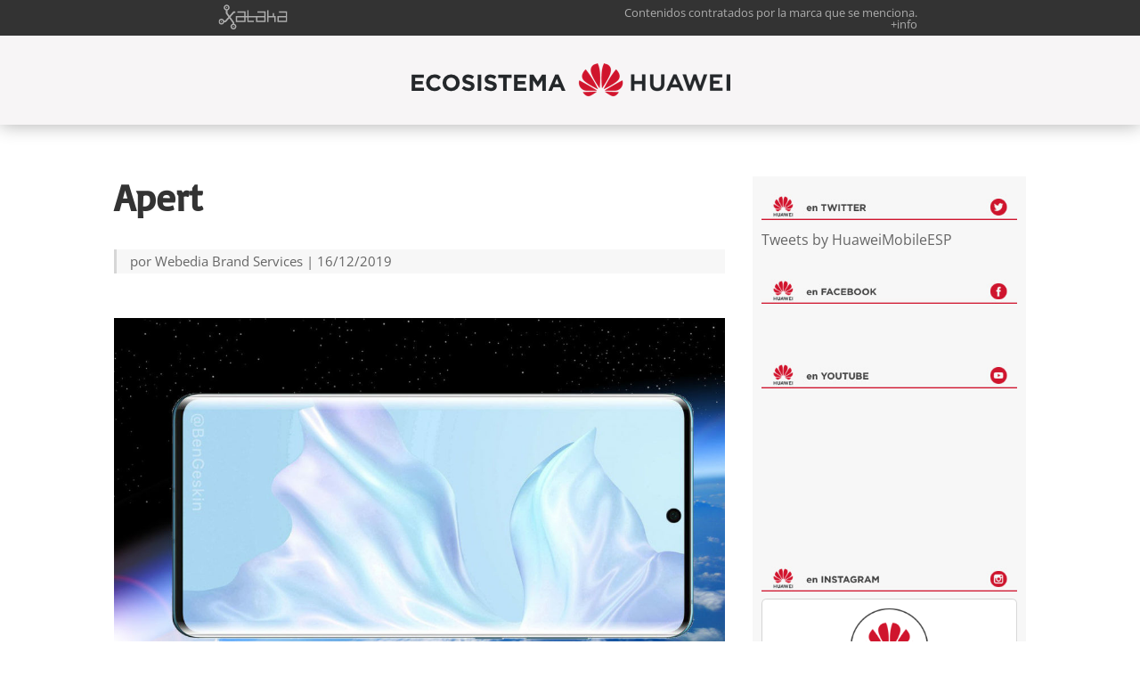

--- FILE ---
content_type: text/html; charset=UTF-8
request_url: https://ecosistemahuawei.xataka.com/como-hacer-fotos-estratosfera/apert/
body_size: 15929
content:
<!DOCTYPE html>
<html lang="es">
<head>

<!-- Google Tag Manager -->
<script>(function(w,d,s,l,i){w[l]=w[l]||[];w[l].push({'gtm.start':
new Date().getTime(),event:'gtm.js'});var f=d.getElementsByTagName(s)[0],
j=d.createElement(s),dl=l!='dataLayer'?'&l='+l:'';j.async=true;j.src=
'https://www.googletagmanager.com/gtm.js?id='+i+dl;f.parentNode.insertBefore(j,f);
})(window,document,'script','dataLayer','GTM-TKVK9TQ');</script>
<!-- End Google Tag Manager -->

	<meta charset="UTF-8" />
<meta http-equiv="X-UA-Compatible" content="IE=edge">
<link rel="icon" type="image/vnd.microsoft.icon" href="https://img.weblogssl.com/css/xataka/p/common/favicon.ico">

	<link rel="pingback" href="https://ecosistemahuawei.xataka.com/xmlrpc.php" />

	<script type="text/javascript">
		document.documentElement.className = 'js';
	</script>

	<link rel="preconnect" href="https://fonts.gstatic.com" crossorigin /><style id="et-divi-open-sans-inline-css">/* Original: https://fonts.googleapis.com/css?family=Open+Sans:300italic,400italic,600italic,700italic,800italic,400,300,600,700,800&#038;subset=latin,latin-ext&#038;display=swap *//* User Agent: Mozilla/5.0 (Unknown; Linux x86_64) AppleWebKit/538.1 (KHTML, like Gecko) Safari/538.1 Daum/4.1 */@font-face {font-family: 'Open Sans';font-style: italic;font-weight: 300;font-stretch: normal;font-display: swap;src: url(https://fonts.gstatic.com/s/opensans/v44/memQYaGs126MiZpBA-UFUIcVXSCEkx2cmqvXlWq8tWZ0Pw86hd0Rk5hkWV4exQ.ttf) format('truetype');}@font-face {font-family: 'Open Sans';font-style: italic;font-weight: 400;font-stretch: normal;font-display: swap;src: url(https://fonts.gstatic.com/s/opensans/v44/memQYaGs126MiZpBA-UFUIcVXSCEkx2cmqvXlWq8tWZ0Pw86hd0Rk8ZkWV4exQ.ttf) format('truetype');}@font-face {font-family: 'Open Sans';font-style: italic;font-weight: 600;font-stretch: normal;font-display: swap;src: url(https://fonts.gstatic.com/s/opensans/v44/memQYaGs126MiZpBA-UFUIcVXSCEkx2cmqvXlWq8tWZ0Pw86hd0RkxhjWV4exQ.ttf) format('truetype');}@font-face {font-family: 'Open Sans';font-style: italic;font-weight: 700;font-stretch: normal;font-display: swap;src: url(https://fonts.gstatic.com/s/opensans/v44/memQYaGs126MiZpBA-UFUIcVXSCEkx2cmqvXlWq8tWZ0Pw86hd0RkyFjWV4exQ.ttf) format('truetype');}@font-face {font-family: 'Open Sans';font-style: italic;font-weight: 800;font-stretch: normal;font-display: swap;src: url(https://fonts.gstatic.com/s/opensans/v44/memQYaGs126MiZpBA-UFUIcVXSCEkx2cmqvXlWq8tWZ0Pw86hd0Rk0ZjWV4exQ.ttf) format('truetype');}@font-face {font-family: 'Open Sans';font-style: normal;font-weight: 300;font-stretch: normal;font-display: swap;src: url(https://fonts.gstatic.com/s/opensans/v44/memSYaGs126MiZpBA-UvWbX2vVnXBbObj2OVZyOOSr4dVJWUgsiH0B4uaVc.ttf) format('truetype');}@font-face {font-family: 'Open Sans';font-style: normal;font-weight: 400;font-stretch: normal;font-display: swap;src: url(https://fonts.gstatic.com/s/opensans/v44/memSYaGs126MiZpBA-UvWbX2vVnXBbObj2OVZyOOSr4dVJWUgsjZ0B4uaVc.ttf) format('truetype');}@font-face {font-family: 'Open Sans';font-style: normal;font-weight: 600;font-stretch: normal;font-display: swap;src: url(https://fonts.gstatic.com/s/opensans/v44/memSYaGs126MiZpBA-UvWbX2vVnXBbObj2OVZyOOSr4dVJWUgsgH1x4uaVc.ttf) format('truetype');}@font-face {font-family: 'Open Sans';font-style: normal;font-weight: 700;font-stretch: normal;font-display: swap;src: url(https://fonts.gstatic.com/s/opensans/v44/memSYaGs126MiZpBA-UvWbX2vVnXBbObj2OVZyOOSr4dVJWUgsg-1x4uaVc.ttf) format('truetype');}@font-face {font-family: 'Open Sans';font-style: normal;font-weight: 800;font-stretch: normal;font-display: swap;src: url(https://fonts.gstatic.com/s/opensans/v44/memSYaGs126MiZpBA-UvWbX2vVnXBbObj2OVZyOOSr4dVJWUgshZ1x4uaVc.ttf) format('truetype');}/* User Agent: Mozilla/5.0 (Windows NT 6.1; WOW64; rv:27.0) Gecko/20100101 Firefox/27.0 */@font-face {font-family: 'Open Sans';font-style: italic;font-weight: 300;font-stretch: normal;font-display: swap;src: url(https://fonts.gstatic.com/l/font?kit=memQYaGs126MiZpBA-UFUIcVXSCEkx2cmqvXlWq8tWZ0Pw86hd0Rk5hkWV4exg&skey=743457fe2cc29280&v=v44) format('woff');}@font-face {font-family: 'Open Sans';font-style: italic;font-weight: 400;font-stretch: normal;font-display: swap;src: url(https://fonts.gstatic.com/l/font?kit=memQYaGs126MiZpBA-UFUIcVXSCEkx2cmqvXlWq8tWZ0Pw86hd0Rk8ZkWV4exg&skey=743457fe2cc29280&v=v44) format('woff');}@font-face {font-family: 'Open Sans';font-style: italic;font-weight: 600;font-stretch: normal;font-display: swap;src: url(https://fonts.gstatic.com/l/font?kit=memQYaGs126MiZpBA-UFUIcVXSCEkx2cmqvXlWq8tWZ0Pw86hd0RkxhjWV4exg&skey=743457fe2cc29280&v=v44) format('woff');}@font-face {font-family: 'Open Sans';font-style: italic;font-weight: 700;font-stretch: normal;font-display: swap;src: url(https://fonts.gstatic.com/l/font?kit=memQYaGs126MiZpBA-UFUIcVXSCEkx2cmqvXlWq8tWZ0Pw86hd0RkyFjWV4exg&skey=743457fe2cc29280&v=v44) format('woff');}@font-face {font-family: 'Open Sans';font-style: italic;font-weight: 800;font-stretch: normal;font-display: swap;src: url(https://fonts.gstatic.com/l/font?kit=memQYaGs126MiZpBA-UFUIcVXSCEkx2cmqvXlWq8tWZ0Pw86hd0Rk0ZjWV4exg&skey=743457fe2cc29280&v=v44) format('woff');}@font-face {font-family: 'Open Sans';font-style: normal;font-weight: 300;font-stretch: normal;font-display: swap;src: url(https://fonts.gstatic.com/l/font?kit=memSYaGs126MiZpBA-UvWbX2vVnXBbObj2OVZyOOSr4dVJWUgsiH0B4uaVQ&skey=62c1cbfccc78b4b2&v=v44) format('woff');}@font-face {font-family: 'Open Sans';font-style: normal;font-weight: 400;font-stretch: normal;font-display: swap;src: url(https://fonts.gstatic.com/l/font?kit=memSYaGs126MiZpBA-UvWbX2vVnXBbObj2OVZyOOSr4dVJWUgsjZ0B4uaVQ&skey=62c1cbfccc78b4b2&v=v44) format('woff');}@font-face {font-family: 'Open Sans';font-style: normal;font-weight: 600;font-stretch: normal;font-display: swap;src: url(https://fonts.gstatic.com/l/font?kit=memSYaGs126MiZpBA-UvWbX2vVnXBbObj2OVZyOOSr4dVJWUgsgH1x4uaVQ&skey=62c1cbfccc78b4b2&v=v44) format('woff');}@font-face {font-family: 'Open Sans';font-style: normal;font-weight: 700;font-stretch: normal;font-display: swap;src: url(https://fonts.gstatic.com/l/font?kit=memSYaGs126MiZpBA-UvWbX2vVnXBbObj2OVZyOOSr4dVJWUgsg-1x4uaVQ&skey=62c1cbfccc78b4b2&v=v44) format('woff');}@font-face {font-family: 'Open Sans';font-style: normal;font-weight: 800;font-stretch: normal;font-display: swap;src: url(https://fonts.gstatic.com/l/font?kit=memSYaGs126MiZpBA-UvWbX2vVnXBbObj2OVZyOOSr4dVJWUgshZ1x4uaVQ&skey=62c1cbfccc78b4b2&v=v44) format('woff');}/* User Agent: Mozilla/5.0 (Windows NT 6.3; rv:39.0) Gecko/20100101 Firefox/39.0 */@font-face {font-family: 'Open Sans';font-style: italic;font-weight: 300;font-stretch: normal;font-display: swap;src: url(https://fonts.gstatic.com/s/opensans/v44/memQYaGs126MiZpBA-UFUIcVXSCEkx2cmqvXlWq8tWZ0Pw86hd0Rk5hkWV4ewA.woff2) format('woff2');}@font-face {font-family: 'Open Sans';font-style: italic;font-weight: 400;font-stretch: normal;font-display: swap;src: url(https://fonts.gstatic.com/s/opensans/v44/memQYaGs126MiZpBA-UFUIcVXSCEkx2cmqvXlWq8tWZ0Pw86hd0Rk8ZkWV4ewA.woff2) format('woff2');}@font-face {font-family: 'Open Sans';font-style: italic;font-weight: 600;font-stretch: normal;font-display: swap;src: url(https://fonts.gstatic.com/s/opensans/v44/memQYaGs126MiZpBA-UFUIcVXSCEkx2cmqvXlWq8tWZ0Pw86hd0RkxhjWV4ewA.woff2) format('woff2');}@font-face {font-family: 'Open Sans';font-style: italic;font-weight: 700;font-stretch: normal;font-display: swap;src: url(https://fonts.gstatic.com/s/opensans/v44/memQYaGs126MiZpBA-UFUIcVXSCEkx2cmqvXlWq8tWZ0Pw86hd0RkyFjWV4ewA.woff2) format('woff2');}@font-face {font-family: 'Open Sans';font-style: italic;font-weight: 800;font-stretch: normal;font-display: swap;src: url(https://fonts.gstatic.com/s/opensans/v44/memQYaGs126MiZpBA-UFUIcVXSCEkx2cmqvXlWq8tWZ0Pw86hd0Rk0ZjWV4ewA.woff2) format('woff2');}@font-face {font-family: 'Open Sans';font-style: normal;font-weight: 300;font-stretch: normal;font-display: swap;src: url(https://fonts.gstatic.com/s/opensans/v44/memSYaGs126MiZpBA-UvWbX2vVnXBbObj2OVZyOOSr4dVJWUgsiH0B4uaVI.woff2) format('woff2');}@font-face {font-family: 'Open Sans';font-style: normal;font-weight: 400;font-stretch: normal;font-display: swap;src: url(https://fonts.gstatic.com/s/opensans/v44/memSYaGs126MiZpBA-UvWbX2vVnXBbObj2OVZyOOSr4dVJWUgsjZ0B4uaVI.woff2) format('woff2');}@font-face {font-family: 'Open Sans';font-style: normal;font-weight: 600;font-stretch: normal;font-display: swap;src: url(https://fonts.gstatic.com/s/opensans/v44/memSYaGs126MiZpBA-UvWbX2vVnXBbObj2OVZyOOSr4dVJWUgsgH1x4uaVI.woff2) format('woff2');}@font-face {font-family: 'Open Sans';font-style: normal;font-weight: 700;font-stretch: normal;font-display: swap;src: url(https://fonts.gstatic.com/s/opensans/v44/memSYaGs126MiZpBA-UvWbX2vVnXBbObj2OVZyOOSr4dVJWUgsg-1x4uaVI.woff2) format('woff2');}@font-face {font-family: 'Open Sans';font-style: normal;font-weight: 800;font-stretch: normal;font-display: swap;src: url(https://fonts.gstatic.com/s/opensans/v44/memSYaGs126MiZpBA-UvWbX2vVnXBbObj2OVZyOOSr4dVJWUgshZ1x4uaVI.woff2) format('woff2');}</style><style id="et-builder-googlefonts-cached-inline">/* Original: https://fonts.googleapis.com/css?family=Basic:regular&#038;subset=latin,latin-ext&#038;display=swap *//* User Agent: Mozilla/5.0 (Unknown; Linux x86_64) AppleWebKit/538.1 (KHTML, like Gecko) Safari/538.1 Daum/4.1 */@font-face {font-family: 'Basic';font-style: normal;font-weight: 400;font-display: swap;src: url(https://fonts.gstatic.com/s/basic/v18/xfu_0WLxV2_XKTN-6FQ.ttf) format('truetype');}/* User Agent: Mozilla/5.0 (Windows NT 6.1; WOW64; rv:27.0) Gecko/20100101 Firefox/27.0 */@font-face {font-family: 'Basic';font-style: normal;font-weight: 400;font-display: swap;src: url(https://fonts.gstatic.com/l/font?kit=xfu_0WLxV2_XKTN-6Fc&skey=9adfd48837ec6db7&v=v18) format('woff');}/* User Agent: Mozilla/5.0 (Windows NT 6.3; rv:39.0) Gecko/20100101 Firefox/39.0 */@font-face {font-family: 'Basic';font-style: normal;font-weight: 400;font-display: swap;src: url(https://fonts.gstatic.com/s/basic/v18/xfu_0WLxV2_XKTN-6FE.woff2) format('woff2');}</style><meta name='robots' content='noindex, nofollow' />
<script type="text/javascript">
			let jqueryParams=[],jQuery=function(r){return jqueryParams=[...jqueryParams,r],jQuery},$=function(r){return jqueryParams=[...jqueryParams,r],$};window.jQuery=jQuery,window.$=jQuery;let customHeadScripts=!1;jQuery.fn=jQuery.prototype={},$.fn=jQuery.prototype={},jQuery.noConflict=function(r){if(window.jQuery)return jQuery=window.jQuery,$=window.jQuery,customHeadScripts=!0,jQuery.noConflict},jQuery.ready=function(r){jqueryParams=[...jqueryParams,r]},$.ready=function(r){jqueryParams=[...jqueryParams,r]},jQuery.load=function(r){jqueryParams=[...jqueryParams,r]},$.load=function(r){jqueryParams=[...jqueryParams,r]},jQuery.fn.ready=function(r){jqueryParams=[...jqueryParams,r]},$.fn.ready=function(r){jqueryParams=[...jqueryParams,r]};</script>
	<!-- This site is optimized with the Yoast SEO plugin v26.0 - https://yoast.com/wordpress/plugins/seo/ -->
	<title>Apert - Ecosistema Huawei</title>
	<meta property="og:locale" content="es_ES" />
	<meta property="og:type" content="article" />
	<meta property="og:title" content="Apert - Ecosistema Huawei" />
	<meta property="og:url" content="https://ecosistemahuawei.xataka.com/como-hacer-fotos-estratosfera/apert/" />
	<meta property="og:site_name" content="Ecosistema Huawei" />
	<meta property="og:image" content="https://ecosistemahuawei.xataka.com/como-hacer-fotos-estratosfera/apert" />
	<meta property="og:image:width" content="1226" />
	<meta property="og:image:height" content="855" />
	<meta property="og:image:type" content="image/jpeg" />
	<meta name="twitter:card" content="summary_large_image" />
	<script type="application/ld+json" class="yoast-schema-graph">{"@context":"https://schema.org","@graph":[{"@type":"WebPage","@id":"https://ecosistemahuawei.xataka.com/como-hacer-fotos-estratosfera/apert/","url":"https://ecosistemahuawei.xataka.com/como-hacer-fotos-estratosfera/apert/","name":"Apert - Ecosistema Huawei","isPartOf":{"@id":"https://ecosistemahuawei.xataka.com/#website"},"primaryImageOfPage":{"@id":"https://ecosistemahuawei.xataka.com/como-hacer-fotos-estratosfera/apert/#primaryimage"},"image":{"@id":"https://ecosistemahuawei.xataka.com/como-hacer-fotos-estratosfera/apert/#primaryimage"},"thumbnailUrl":"https://img.blogs.es/iahuawei/wp-content/uploads/2019/12/Apert.jpg","datePublished":"2019-12-16T10:22:22+00:00","breadcrumb":{"@id":"https://ecosistemahuawei.xataka.com/como-hacer-fotos-estratosfera/apert/#breadcrumb"},"inLanguage":"es","potentialAction":[{"@type":"ReadAction","target":["https://ecosistemahuawei.xataka.com/como-hacer-fotos-estratosfera/apert/"]}]},{"@type":"ImageObject","inLanguage":"es","@id":"https://ecosistemahuawei.xataka.com/como-hacer-fotos-estratosfera/apert/#primaryimage","url":"https://img.blogs.es/iahuawei/wp-content/uploads/2019/12/Apert.jpg","contentUrl":"https://img.blogs.es/iahuawei/wp-content/uploads/2019/12/Apert.jpg"},{"@type":"BreadcrumbList","@id":"https://ecosistemahuawei.xataka.com/como-hacer-fotos-estratosfera/apert/#breadcrumb","itemListElement":[{"@type":"ListItem","position":1,"name":"Portada","item":"https://ecosistemahuawei.xataka.com/"},{"@type":"ListItem","position":2,"name":"Cómo hacer fotos desde la estratosfera","item":"https://ecosistemahuawei.xataka.com/como-hacer-fotos-estratosfera/"},{"@type":"ListItem","position":3,"name":"Apert"}]},{"@type":"WebSite","@id":"https://ecosistemahuawei.xataka.com/#website","url":"https://ecosistemahuawei.xataka.com/","name":"Ecosistema Huawei","description":"Ecosistema Huawei en Xataka","potentialAction":[{"@type":"SearchAction","target":{"@type":"EntryPoint","urlTemplate":"https://ecosistemahuawei.xataka.com/?s={search_term_string}"},"query-input":{"@type":"PropertyValueSpecification","valueRequired":true,"valueName":"search_term_string"}}],"inLanguage":"es"}]}</script>
	<!-- / Yoast SEO plugin. -->


<link rel='dns-prefetch' href='//img.blogs.es' />
<link rel="alternate" type="application/rss+xml" title="Ecosistema Huawei &raquo; Feed" href="https://ecosistemahuawei.xataka.com/feed/" />
<link rel="alternate" type="application/rss+xml" title="Ecosistema Huawei &raquo; Feed de los comentarios" href="https://ecosistemahuawei.xataka.com/comments/feed/" />
<link rel="alternate" type="application/rss+xml" title="Ecosistema Huawei &raquo; Comentario Apert del feed" href="https://ecosistemahuawei.xataka.com/como-hacer-fotos-estratosfera/apert/feed/" />
<meta content="iahuawei v." name="generator"/><link rel='stylesheet' id='wp-block-library-css' href='https://ecosistemahuawei.xataka.com/wp-includes/css/dist/block-library/style.min.css?ver=6.8.3' type='text/css' media='all' />
<style id='wp-block-library-theme-inline-css' type='text/css'>
.wp-block-audio :where(figcaption){color:#555;font-size:13px;text-align:center}.is-dark-theme .wp-block-audio :where(figcaption){color:#ffffffa6}.wp-block-audio{margin:0 0 1em}.wp-block-code{border:1px solid #ccc;border-radius:4px;font-family:Menlo,Consolas,monaco,monospace;padding:.8em 1em}.wp-block-embed :where(figcaption){color:#555;font-size:13px;text-align:center}.is-dark-theme .wp-block-embed :where(figcaption){color:#ffffffa6}.wp-block-embed{margin:0 0 1em}.blocks-gallery-caption{color:#555;font-size:13px;text-align:center}.is-dark-theme .blocks-gallery-caption{color:#ffffffa6}:root :where(.wp-block-image figcaption){color:#555;font-size:13px;text-align:center}.is-dark-theme :root :where(.wp-block-image figcaption){color:#ffffffa6}.wp-block-image{margin:0 0 1em}.wp-block-pullquote{border-bottom:4px solid;border-top:4px solid;color:currentColor;margin-bottom:1.75em}.wp-block-pullquote cite,.wp-block-pullquote footer,.wp-block-pullquote__citation{color:currentColor;font-size:.8125em;font-style:normal;text-transform:uppercase}.wp-block-quote{border-left:.25em solid;margin:0 0 1.75em;padding-left:1em}.wp-block-quote cite,.wp-block-quote footer{color:currentColor;font-size:.8125em;font-style:normal;position:relative}.wp-block-quote:where(.has-text-align-right){border-left:none;border-right:.25em solid;padding-left:0;padding-right:1em}.wp-block-quote:where(.has-text-align-center){border:none;padding-left:0}.wp-block-quote.is-large,.wp-block-quote.is-style-large,.wp-block-quote:where(.is-style-plain){border:none}.wp-block-search .wp-block-search__label{font-weight:700}.wp-block-search__button{border:1px solid #ccc;padding:.375em .625em}:where(.wp-block-group.has-background){padding:1.25em 2.375em}.wp-block-separator.has-css-opacity{opacity:.4}.wp-block-separator{border:none;border-bottom:2px solid;margin-left:auto;margin-right:auto}.wp-block-separator.has-alpha-channel-opacity{opacity:1}.wp-block-separator:not(.is-style-wide):not(.is-style-dots){width:100px}.wp-block-separator.has-background:not(.is-style-dots){border-bottom:none;height:1px}.wp-block-separator.has-background:not(.is-style-wide):not(.is-style-dots){height:2px}.wp-block-table{margin:0 0 1em}.wp-block-table td,.wp-block-table th{word-break:normal}.wp-block-table :where(figcaption){color:#555;font-size:13px;text-align:center}.is-dark-theme .wp-block-table :where(figcaption){color:#ffffffa6}.wp-block-video :where(figcaption){color:#555;font-size:13px;text-align:center}.is-dark-theme .wp-block-video :where(figcaption){color:#ffffffa6}.wp-block-video{margin:0 0 1em}:root :where(.wp-block-template-part.has-background){margin-bottom:0;margin-top:0;padding:1.25em 2.375em}
</style>
<style id='global-styles-inline-css' type='text/css'>
:root{--wp--preset--aspect-ratio--square: 1;--wp--preset--aspect-ratio--4-3: 4/3;--wp--preset--aspect-ratio--3-4: 3/4;--wp--preset--aspect-ratio--3-2: 3/2;--wp--preset--aspect-ratio--2-3: 2/3;--wp--preset--aspect-ratio--16-9: 16/9;--wp--preset--aspect-ratio--9-16: 9/16;--wp--preset--color--black: #000000;--wp--preset--color--cyan-bluish-gray: #abb8c3;--wp--preset--color--white: #ffffff;--wp--preset--color--pale-pink: #f78da7;--wp--preset--color--vivid-red: #cf2e2e;--wp--preset--color--luminous-vivid-orange: #ff6900;--wp--preset--color--luminous-vivid-amber: #fcb900;--wp--preset--color--light-green-cyan: #7bdcb5;--wp--preset--color--vivid-green-cyan: #00d084;--wp--preset--color--pale-cyan-blue: #8ed1fc;--wp--preset--color--vivid-cyan-blue: #0693e3;--wp--preset--color--vivid-purple: #9b51e0;--wp--preset--gradient--vivid-cyan-blue-to-vivid-purple: linear-gradient(135deg,rgba(6,147,227,1) 0%,rgb(155,81,224) 100%);--wp--preset--gradient--light-green-cyan-to-vivid-green-cyan: linear-gradient(135deg,rgb(122,220,180) 0%,rgb(0,208,130) 100%);--wp--preset--gradient--luminous-vivid-amber-to-luminous-vivid-orange: linear-gradient(135deg,rgba(252,185,0,1) 0%,rgba(255,105,0,1) 100%);--wp--preset--gradient--luminous-vivid-orange-to-vivid-red: linear-gradient(135deg,rgba(255,105,0,1) 0%,rgb(207,46,46) 100%);--wp--preset--gradient--very-light-gray-to-cyan-bluish-gray: linear-gradient(135deg,rgb(238,238,238) 0%,rgb(169,184,195) 100%);--wp--preset--gradient--cool-to-warm-spectrum: linear-gradient(135deg,rgb(74,234,220) 0%,rgb(151,120,209) 20%,rgb(207,42,186) 40%,rgb(238,44,130) 60%,rgb(251,105,98) 80%,rgb(254,248,76) 100%);--wp--preset--gradient--blush-light-purple: linear-gradient(135deg,rgb(255,206,236) 0%,rgb(152,150,240) 100%);--wp--preset--gradient--blush-bordeaux: linear-gradient(135deg,rgb(254,205,165) 0%,rgb(254,45,45) 50%,rgb(107,0,62) 100%);--wp--preset--gradient--luminous-dusk: linear-gradient(135deg,rgb(255,203,112) 0%,rgb(199,81,192) 50%,rgb(65,88,208) 100%);--wp--preset--gradient--pale-ocean: linear-gradient(135deg,rgb(255,245,203) 0%,rgb(182,227,212) 50%,rgb(51,167,181) 100%);--wp--preset--gradient--electric-grass: linear-gradient(135deg,rgb(202,248,128) 0%,rgb(113,206,126) 100%);--wp--preset--gradient--midnight: linear-gradient(135deg,rgb(2,3,129) 0%,rgb(40,116,252) 100%);--wp--preset--font-size--small: 13px;--wp--preset--font-size--medium: 20px;--wp--preset--font-size--large: 36px;--wp--preset--font-size--x-large: 42px;--wp--preset--spacing--20: 0.44rem;--wp--preset--spacing--30: 0.67rem;--wp--preset--spacing--40: 1rem;--wp--preset--spacing--50: 1.5rem;--wp--preset--spacing--60: 2.25rem;--wp--preset--spacing--70: 3.38rem;--wp--preset--spacing--80: 5.06rem;--wp--preset--shadow--natural: 6px 6px 9px rgba(0, 0, 0, 0.2);--wp--preset--shadow--deep: 12px 12px 50px rgba(0, 0, 0, 0.4);--wp--preset--shadow--sharp: 6px 6px 0px rgba(0, 0, 0, 0.2);--wp--preset--shadow--outlined: 6px 6px 0px -3px rgba(255, 255, 255, 1), 6px 6px rgba(0, 0, 0, 1);--wp--preset--shadow--crisp: 6px 6px 0px rgba(0, 0, 0, 1);}:root { --wp--style--global--content-size: 823px;--wp--style--global--wide-size: 1080px; }:where(body) { margin: 0; }.wp-site-blocks > .alignleft { float: left; margin-right: 2em; }.wp-site-blocks > .alignright { float: right; margin-left: 2em; }.wp-site-blocks > .aligncenter { justify-content: center; margin-left: auto; margin-right: auto; }:where(.is-layout-flex){gap: 0.5em;}:where(.is-layout-grid){gap: 0.5em;}.is-layout-flow > .alignleft{float: left;margin-inline-start: 0;margin-inline-end: 2em;}.is-layout-flow > .alignright{float: right;margin-inline-start: 2em;margin-inline-end: 0;}.is-layout-flow > .aligncenter{margin-left: auto !important;margin-right: auto !important;}.is-layout-constrained > .alignleft{float: left;margin-inline-start: 0;margin-inline-end: 2em;}.is-layout-constrained > .alignright{float: right;margin-inline-start: 2em;margin-inline-end: 0;}.is-layout-constrained > .aligncenter{margin-left: auto !important;margin-right: auto !important;}.is-layout-constrained > :where(:not(.alignleft):not(.alignright):not(.alignfull)){max-width: var(--wp--style--global--content-size);margin-left: auto !important;margin-right: auto !important;}.is-layout-constrained > .alignwide{max-width: var(--wp--style--global--wide-size);}body .is-layout-flex{display: flex;}.is-layout-flex{flex-wrap: wrap;align-items: center;}.is-layout-flex > :is(*, div){margin: 0;}body .is-layout-grid{display: grid;}.is-layout-grid > :is(*, div){margin: 0;}body{padding-top: 0px;padding-right: 0px;padding-bottom: 0px;padding-left: 0px;}:root :where(.wp-element-button, .wp-block-button__link){background-color: #32373c;border-width: 0;color: #fff;font-family: inherit;font-size: inherit;line-height: inherit;padding: calc(0.667em + 2px) calc(1.333em + 2px);text-decoration: none;}.has-black-color{color: var(--wp--preset--color--black) !important;}.has-cyan-bluish-gray-color{color: var(--wp--preset--color--cyan-bluish-gray) !important;}.has-white-color{color: var(--wp--preset--color--white) !important;}.has-pale-pink-color{color: var(--wp--preset--color--pale-pink) !important;}.has-vivid-red-color{color: var(--wp--preset--color--vivid-red) !important;}.has-luminous-vivid-orange-color{color: var(--wp--preset--color--luminous-vivid-orange) !important;}.has-luminous-vivid-amber-color{color: var(--wp--preset--color--luminous-vivid-amber) !important;}.has-light-green-cyan-color{color: var(--wp--preset--color--light-green-cyan) !important;}.has-vivid-green-cyan-color{color: var(--wp--preset--color--vivid-green-cyan) !important;}.has-pale-cyan-blue-color{color: var(--wp--preset--color--pale-cyan-blue) !important;}.has-vivid-cyan-blue-color{color: var(--wp--preset--color--vivid-cyan-blue) !important;}.has-vivid-purple-color{color: var(--wp--preset--color--vivid-purple) !important;}.has-black-background-color{background-color: var(--wp--preset--color--black) !important;}.has-cyan-bluish-gray-background-color{background-color: var(--wp--preset--color--cyan-bluish-gray) !important;}.has-white-background-color{background-color: var(--wp--preset--color--white) !important;}.has-pale-pink-background-color{background-color: var(--wp--preset--color--pale-pink) !important;}.has-vivid-red-background-color{background-color: var(--wp--preset--color--vivid-red) !important;}.has-luminous-vivid-orange-background-color{background-color: var(--wp--preset--color--luminous-vivid-orange) !important;}.has-luminous-vivid-amber-background-color{background-color: var(--wp--preset--color--luminous-vivid-amber) !important;}.has-light-green-cyan-background-color{background-color: var(--wp--preset--color--light-green-cyan) !important;}.has-vivid-green-cyan-background-color{background-color: var(--wp--preset--color--vivid-green-cyan) !important;}.has-pale-cyan-blue-background-color{background-color: var(--wp--preset--color--pale-cyan-blue) !important;}.has-vivid-cyan-blue-background-color{background-color: var(--wp--preset--color--vivid-cyan-blue) !important;}.has-vivid-purple-background-color{background-color: var(--wp--preset--color--vivid-purple) !important;}.has-black-border-color{border-color: var(--wp--preset--color--black) !important;}.has-cyan-bluish-gray-border-color{border-color: var(--wp--preset--color--cyan-bluish-gray) !important;}.has-white-border-color{border-color: var(--wp--preset--color--white) !important;}.has-pale-pink-border-color{border-color: var(--wp--preset--color--pale-pink) !important;}.has-vivid-red-border-color{border-color: var(--wp--preset--color--vivid-red) !important;}.has-luminous-vivid-orange-border-color{border-color: var(--wp--preset--color--luminous-vivid-orange) !important;}.has-luminous-vivid-amber-border-color{border-color: var(--wp--preset--color--luminous-vivid-amber) !important;}.has-light-green-cyan-border-color{border-color: var(--wp--preset--color--light-green-cyan) !important;}.has-vivid-green-cyan-border-color{border-color: var(--wp--preset--color--vivid-green-cyan) !important;}.has-pale-cyan-blue-border-color{border-color: var(--wp--preset--color--pale-cyan-blue) !important;}.has-vivid-cyan-blue-border-color{border-color: var(--wp--preset--color--vivid-cyan-blue) !important;}.has-vivid-purple-border-color{border-color: var(--wp--preset--color--vivid-purple) !important;}.has-vivid-cyan-blue-to-vivid-purple-gradient-background{background: var(--wp--preset--gradient--vivid-cyan-blue-to-vivid-purple) !important;}.has-light-green-cyan-to-vivid-green-cyan-gradient-background{background: var(--wp--preset--gradient--light-green-cyan-to-vivid-green-cyan) !important;}.has-luminous-vivid-amber-to-luminous-vivid-orange-gradient-background{background: var(--wp--preset--gradient--luminous-vivid-amber-to-luminous-vivid-orange) !important;}.has-luminous-vivid-orange-to-vivid-red-gradient-background{background: var(--wp--preset--gradient--luminous-vivid-orange-to-vivid-red) !important;}.has-very-light-gray-to-cyan-bluish-gray-gradient-background{background: var(--wp--preset--gradient--very-light-gray-to-cyan-bluish-gray) !important;}.has-cool-to-warm-spectrum-gradient-background{background: var(--wp--preset--gradient--cool-to-warm-spectrum) !important;}.has-blush-light-purple-gradient-background{background: var(--wp--preset--gradient--blush-light-purple) !important;}.has-blush-bordeaux-gradient-background{background: var(--wp--preset--gradient--blush-bordeaux) !important;}.has-luminous-dusk-gradient-background{background: var(--wp--preset--gradient--luminous-dusk) !important;}.has-pale-ocean-gradient-background{background: var(--wp--preset--gradient--pale-ocean) !important;}.has-electric-grass-gradient-background{background: var(--wp--preset--gradient--electric-grass) !important;}.has-midnight-gradient-background{background: var(--wp--preset--gradient--midnight) !important;}.has-small-font-size{font-size: var(--wp--preset--font-size--small) !important;}.has-medium-font-size{font-size: var(--wp--preset--font-size--medium) !important;}.has-large-font-size{font-size: var(--wp--preset--font-size--large) !important;}.has-x-large-font-size{font-size: var(--wp--preset--font-size--x-large) !important;}
:where(.wp-block-post-template.is-layout-flex){gap: 1.25em;}:where(.wp-block-post-template.is-layout-grid){gap: 1.25em;}
:where(.wp-block-columns.is-layout-flex){gap: 2em;}:where(.wp-block-columns.is-layout-grid){gap: 2em;}
:root :where(.wp-block-pullquote){font-size: 1.5em;line-height: 1.6;}
</style>
<link rel='stylesheet' id='divi-style-parent-css' href='https://ecosistemahuawei.xataka.com/wp-content/themes/Divi/style-static.min.css?ver=4.27.4' type='text/css' media='all' />
<link rel='stylesheet' id='divi-style-css' href='https://ecosistemahuawei.xataka.com/wp-content/themes/iahuawei/style.css?ver=4.27.4' type='text/css' media='all' />
<link rel="https://api.w.org/" href="https://ecosistemahuawei.xataka.com/wp-json/" /><link rel="alternate" title="JSON" type="application/json" href="https://ecosistemahuawei.xataka.com/wp-json/wp/v2/media/1149" /><link rel="EditURI" type="application/rsd+xml" title="RSD" href="https://ecosistemahuawei.xataka.com/xmlrpc.php?rsd" />
<meta name="generator" content="WordPress 6.8.3" />
<link rel='shortlink' href='https://ecosistemahuawei.xataka.com/?p=1149' />
<link rel="alternate" title="oEmbed (JSON)" type="application/json+oembed" href="https://ecosistemahuawei.xataka.com/wp-json/oembed/1.0/embed?url=https%3A%2F%2Fecosistemahuawei.xataka.com%2Fcomo-hacer-fotos-estratosfera%2Fapert%2F" />
<link rel="alternate" title="oEmbed (XML)" type="text/xml+oembed" href="https://ecosistemahuawei.xataka.com/wp-json/oembed/1.0/embed?url=https%3A%2F%2Fecosistemahuawei.xataka.com%2Fcomo-hacer-fotos-estratosfera%2Fapert%2F&#038;format=xml" />
<meta name="viewport" content="width=device-width, initial-scale=1.0, maximum-scale=1.0, user-scalable=0" /><div id="fb-root"></div>
<script>(function(d, s, id) {
  var js, fjs = d.getElementsByTagName(s)[0];
  if (d.getElementById(id)) return;
  js = d.createElement(s); js.id = id;
  js.src = 'https://connect.facebook.net/es_ES/sdk.js#xfbml=1&version=v2.12';
  fjs.parentNode.insertBefore(js, fjs);
}(document, 'script', 'facebook-jssdk'));</script>
<script async defer crossorigin="anonymous" src="https://connect.facebook.net/es_ES/sdk.js#xfbml=1&amp;version=v6.0"></script><link rel="icon" href="https://img.blogs.es/iahuawei/wp-content/uploads/2020/04/cropped-logo-site-1-32x32.png" sizes="32x32" />
<link rel="icon" href="https://img.blogs.es/iahuawei/wp-content/uploads/2020/04/cropped-logo-site-1-192x192.png" sizes="192x192" />
<link rel="apple-touch-icon" href="https://img.blogs.es/iahuawei/wp-content/uploads/2020/04/cropped-logo-site-1-180x180.png" />
<meta name="msapplication-TileImage" content="https://img.blogs.es/iahuawei/wp-content/uploads/2020/04/cropped-logo-site-1-270x270.png" />
<style id="et-divi-customizer-global-cached-inline-styles">body,.et_pb_column_1_2 .et_quote_content blockquote cite,.et_pb_column_1_2 .et_link_content a.et_link_main_url,.et_pb_column_1_3 .et_quote_content blockquote cite,.et_pb_column_3_8 .et_quote_content blockquote cite,.et_pb_column_1_4 .et_quote_content blockquote cite,.et_pb_blog_grid .et_quote_content blockquote cite,.et_pb_column_1_3 .et_link_content a.et_link_main_url,.et_pb_column_3_8 .et_link_content a.et_link_main_url,.et_pb_column_1_4 .et_link_content a.et_link_main_url,.et_pb_blog_grid .et_link_content a.et_link_main_url,body .et_pb_bg_layout_light .et_pb_post p,body .et_pb_bg_layout_dark .et_pb_post p{font-size:16px}.et_pb_slide_content,.et_pb_best_value{font-size:18px}body{line-height:1.8em}#et_search_icon:hover,.mobile_menu_bar:before,.mobile_menu_bar:after,.et_toggle_slide_menu:after,.et-social-icon a:hover,.et_pb_sum,.et_pb_pricing li a,.et_pb_pricing_table_button,.et_overlay:before,.entry-summary p.price ins,.et_pb_member_social_links a:hover,.et_pb_widget li a:hover,.et_pb_filterable_portfolio .et_pb_portfolio_filters li a.active,.et_pb_filterable_portfolio .et_pb_portofolio_pagination ul li a.active,.et_pb_gallery .et_pb_gallery_pagination ul li a.active,.wp-pagenavi span.current,.wp-pagenavi a:hover,.nav-single a,.tagged_as a,.posted_in a{color:#c32639}.et_pb_contact_submit,.et_password_protected_form .et_submit_button,.et_pb_bg_layout_light .et_pb_newsletter_button,.comment-reply-link,.form-submit .et_pb_button,.et_pb_bg_layout_light .et_pb_promo_button,.et_pb_bg_layout_light .et_pb_more_button,.et_pb_contact p input[type="checkbox"]:checked+label i:before,.et_pb_bg_layout_light.et_pb_module.et_pb_button{color:#c32639}.footer-widget h4{color:#c32639}.et-search-form,.nav li ul,.et_mobile_menu,.footer-widget li:before,.et_pb_pricing li:before,blockquote{border-color:#c32639}.et_pb_counter_amount,.et_pb_featured_table .et_pb_pricing_heading,.et_quote_content,.et_link_content,.et_audio_content,.et_pb_post_slider.et_pb_bg_layout_dark,.et_slide_in_menu_container,.et_pb_contact p input[type="radio"]:checked+label i:before{background-color:#c32639}a{color:#c32639}.et_secondary_nav_enabled #page-container #top-header{background-color:#c32639!important}#et-secondary-nav li ul{background-color:#c32639}#main-footer{background-color:#f7f5f6}#footer-widgets .footer-widget a,#footer-widgets .footer-widget li a,#footer-widgets .footer-widget li a:hover{color:#262626}#main-footer .footer-widget h4,#main-footer .widget_block h1,#main-footer .widget_block h2,#main-footer .widget_block h3,#main-footer .widget_block h4,#main-footer .widget_block h5,#main-footer .widget_block h6{color:#f7f5f6}.footer-widget li:before{border-color:#f7f5f6}.footer-widget,.footer-widget li,.footer-widget li a,#footer-info{font-size:15px}#main-footer .footer-widget h4,#main-footer .widget_block h1,#main-footer .widget_block h2,#main-footer .widget_block h3,#main-footer .widget_block h4,#main-footer .widget_block h5,#main-footer .widget_block h6{font-weight:normal;font-style:normal;text-transform:uppercase;text-decoration:none}.footer-widget .et_pb_widget div,.footer-widget .et_pb_widget ul,.footer-widget .et_pb_widget ol,.footer-widget .et_pb_widget label{font-weight:bold;font-style:normal;text-transform:uppercase;text-decoration:none}.footer-widget .et_pb_widget div,.footer-widget .et_pb_widget ul,.footer-widget .et_pb_widget ol,.footer-widget .et_pb_widget label{line-height:1.3em}#footer-widgets .footer-widget li:before{top:6.75px}#et-footer-nav .bottom-nav li.current-menu-item a{color:#c32639}#footer-bottom{background-color:#cf142d}#footer-info,#footer-info a{color:#ffffff}#footer-info,#footer-info a{font-weight:bold;font-style:normal;text-transform:none;text-decoration:none}#footer-bottom .et-social-icon a{font-size:16px}#footer-bottom .et-social-icon a{color:#ffffff}h1,h2,h3,h4,h5,h6,.et_quote_content blockquote p,.et_pb_slide_description .et_pb_slide_title{line-height:1.2em}@media only screen and (min-width:981px){#main-footer .footer-widget h4,#main-footer .widget_block h1,#main-footer .widget_block h2,#main-footer .widget_block h3,#main-footer .widget_block h4,#main-footer .widget_block h5,#main-footer .widget_block h6{font-size:26px}.et_header_style_centered #logo{max-height:54%}.et_pb_svg_logo.et_header_style_centered #logo{height:54%}.et_fixed_nav #page-container .et-fixed-header#top-header{background-color:#c32639!important}.et_fixed_nav #page-container .et-fixed-header#top-header #et-secondary-nav li ul{background-color:#c32639}}@media only screen and (min-width:1350px){.et_pb_row{padding:27px 0}.et_pb_section{padding:54px 0}.single.et_pb_pagebuilder_layout.et_full_width_page .et_post_meta_wrapper{padding-top:81px}.et_pb_fullwidth_section{padding:0}}h1,h1.et_pb_contact_main_title,.et_pb_title_container h1{font-size:43px}h2,.product .related h2,.et_pb_column_1_2 .et_quote_content blockquote p{font-size:36px}h3{font-size:31px}h4,.et_pb_circle_counter h3,.et_pb_number_counter h3,.et_pb_column_1_3 .et_pb_post h2,.et_pb_column_1_4 .et_pb_post h2,.et_pb_blog_grid h2,.et_pb_column_1_3 .et_quote_content blockquote p,.et_pb_column_3_8 .et_quote_content blockquote p,.et_pb_column_1_4 .et_quote_content blockquote p,.et_pb_blog_grid .et_quote_content blockquote p,.et_pb_column_1_3 .et_link_content h2,.et_pb_column_3_8 .et_link_content h2,.et_pb_column_1_4 .et_link_content h2,.et_pb_blog_grid .et_link_content h2,.et_pb_column_1_3 .et_audio_content h2,.et_pb_column_3_8 .et_audio_content h2,.et_pb_column_1_4 .et_audio_content h2,.et_pb_blog_grid .et_audio_content h2,.et_pb_column_3_8 .et_pb_audio_module_content h2,.et_pb_column_1_3 .et_pb_audio_module_content h2,.et_pb_gallery_grid .et_pb_gallery_item h3,.et_pb_portfolio_grid .et_pb_portfolio_item h2,.et_pb_filterable_portfolio_grid .et_pb_portfolio_item h2{font-size:25px}h5{font-size:22px}h6{font-size:20px}.et_pb_slide_description .et_pb_slide_title{font-size:65px}.et_pb_gallery_grid .et_pb_gallery_item h3,.et_pb_portfolio_grid .et_pb_portfolio_item h2,.et_pb_filterable_portfolio_grid .et_pb_portfolio_item h2,.et_pb_column_1_4 .et_pb_audio_module_content h2{font-size:22px}	h1,h2,h3,h4,h5,h6{font-family:'Basic',Helvetica,Arial,Lucida,sans-serif}body #page-container #sidebar{width:27%}body #page-container #left-area{width:73%}.et_right_sidebar #main-content .container:before{right:27%!important}.et_left_sidebar #main-content .container:before{left:27%!important}#top-header-sites{background-color:#333333!important;padding:0 15em 0 15em}.head-disclaimer-brand img{max-width:none;height:30px;margin-top:4px}.head-disclaimer-brand a{display:inline-block;opacity:.6;transition:all 0.5s}.head-disclaimer{color:#adadad!important;margin-top:-32px;margin-right:10px;line-height:13px;float:right;text-align:right;width:55%;font-size:0.8em!important}.head-disclaimer a{color:#adadad!important}@media (max-width:1024px){#top-header-sites{height:50px;margin-top:-10px;padding:0 0 0 0}.head-disclaimer{margin-top:-45px}.head-disclaimer-brand a{margin-top:0}.head-disclaimer-brand img{height:40px;margin-top:4px}.et_pb_row{width:90%!important}}.pagination{text-transform:uppercase!important}.et_pb_video_box{text-align:center}.columna-video-1{background:#f5f5f500!important}.columna-video-2{background:#f5f5f500!important}@media (max-width:980px){.et_pb_video_box{text-align:center;margin-bottom:-450px}.et_pb_row .et_pb_column .et_pb_module:last-child{position:relative!important;z-index:1!important}}.et_pb_gutters2 .et_pb_column_1_2 .et_pb_module{position:relative!important;z-index:1!important;margin-top:-50px!important}.mod_video .et_pb_post .entry-title{font-size:3em!important;line-height:1.1em!important;background-color:#000000ba;padding:15px;color:white;margin-top:-100px!important;z-index:1!important;position:relative!important}.mod_video .et_pb_post .post-meta{display:none;margin-bottom:20px!important;font-size:1em!important;background:rgb(137,177,247)!important;padding-left:15px!important;padding-bottom:5px!important;padding-top:5px!important;margin-top:-10px!important;color:white!important}.mod_video .et_pb_post p{display:none;line-height:1.5em!important;padding:0 15px 15px 15px!important;font-size:1em!important}.mod_video .more-link{display:none!important;text-align:right;border-bottom:#76a1ee;border-style:solid;border-width:0 0 1.5px 0!important;padding:3px 15px 3px 15px;color:#76a1ee;font-weight:bold;text-transform:uppercase;font-size:0.7em!important}.mod_video .et_pb_blog_grid .et_pb_post{background-color:#ffffff00!important}#main-header{background-color:#F7F5F6!important;box-shadow:0 0 20px rgba(0,0,0,0.33)}#et-top-navigation{display:none}.et_header_style_centered #logo{max-height:75%!important}@media (max-width:1024px){.et_header_style_centered #main-header{padding:10px 0}.et_header_style_centered header#main-header.et-fixed-header .logo_container{height:auto;max-height:100px;padding:0}}.fecha-video{margin-bottom:20px!important;margin-left:15px!important;margin-right:15px!important;border-left:3px solid!important;border-color:#d6d6d6!important;background:rgba(0,0,0,0.03)!important}h4{line-height:0.3em!important;padding-top:9px!important;color:#666!important;font-size:15px!important}.video-post h2{font-size:28px!important}.et_pb_post .post-meta{margin-bottom:20px!important;margin-top:20px!important;font-size:15px!important;background:rgba(0,0,0,0.03)!important;padding-left:15px!important;padding-bottom:0!important;border-left:3px solid!important;border-color:#d6d6d6!important}.et_pb_post p a:hover{background:#f7f7f7;text-decoration:underline;transition-duration:0.3s}.entry-title a:hover{color:#36C6A4;transition-duration:0.3s}.pagination a:hover{color:#5b5a5a;text-decoration:underline;transition-duration:0.3s}.pagination{font-size:medium}.et_post_meta_wrapper img{margin-top:30px!important;margin-bottom:-50px!important}.et_pb_blog_0 .et_overlay{background-color:rgba(0,77,157,0.32)}.et_pb_image_container:hover .entry-featured-image-url{-webkit-transform:scale(1.3);transform:scale(1.3)!important;-webkit-transition:all .5s ease-in-out!important}.et_pb_image_container .entry-featured-image-url{transform:scale(1);-ms-transform:scale(1);-moz-transform:scale(1);-webkit-transform:scale(1);-o-transform:scale(1);-webkit-transition:all 500ms ease-in-out;-moz-transition:all 500ms ease-in-out;-ms-transition:all 500ms ease-in-out;-o-transition:all 500ms ease-in-out}.et_pb_image_container{overflow:hidden;margin:-20px -20px 7px}.et_pb_blog_grid .et_pb_post{background:#f5f5f59e!important;border:0!important}.columna-video-1{background:#f5f5f59e!important;border:0!important}.columna-video-2{background:#f5f5f59e!important;border:0!important}.posts-normales{background:#f5f5f59e!important;border:0!important}@media (max-width:1024px){.et_pb_row{width:90%}}.posts-cuadrados a img{width:100%;object-fit:cover}.posts-cuadrados .post-content{display:none}.posts-cuadrados .et_pb_image_container{margin:-19px -19px 0}.posts-cuadrados h2{margin:0;padding:0}.posts-cuadrados .et_pb_post{position:relative;padding-bottom:0;border:none}.posts-cuadrados h2 a{position:absolute;top:0;left:0;height:100%;width:100%;padding:40px;margin:0;background:rgba(0,0,0,.3);color:#fff;text-align:center;outline:2px solid #fff;outline-offset:-20px;display:flex!important;flex-direction:column;justify-content:center;-moz-transition:all 0.5s ease;-webkit-transition:all 0.5s ease;transition:all 0.5s ease}.posts-cuadrados h2 a:hover{background:rgba(255,255,255,.5);color:#000;outline:2px solid #000;outline-offset:0}.et_pb_post .entry-featured-image-url{display:block;position:relative;margin-bottom:0}@media (max-width:980px){.et_pb_blog_grid .et_pb_image_container img{height:300px!important;object-fit:cover!important}.posts-cuadrados a img{width:auto}}@media (min-width:981px){.et_pb_blog_grid .et_pb_image_container img{height:300px;object-fit:cover!important}}.et_pb_posts.ds-blog-full-width .et_pb_post{display:block;grid-template-columns:48% auto;grid-template-rows:auto auto;grid-template-areas:"a b" "a c";grid-gap:4%}.et_pb_posts.ds-blog-full-width .entry-featured-image-url{margin-bottom:15px;grid-area:a;justify-self:center;align-self:center}div.ds-blog-full-width .et_pb_post h2.entry-title{grid-area:b;align-self:flex-end;text-align:left!important}.et_pb_post.ds-blog-full-width .entry-featured-image-url{margin-bottom:0;grid-area:a}.ds-blog-full-width .post-content{grid-area:c;justify-self:center;align-self:flex-start;text-align:left}.ds-blog-full-width .entry-title a{font-size:38px!important;line-height:1.3em;font-weight:500}@media (min-width:980px){.et_pb_posts.ds-blog-full-width .et_pb_post{display:grid}.et_pb_posts.ds-blog-full-width .entry-featured-image-url{margin-bottom:0px}}@media only screen and (max-width:767px){.ds-blog-full-width .post-content{font-size:15px;margin-top:15px;margin-left:15px;margin-right:15px}.ds-blog-full-width .entry-title a{font-size:30px!important;line-height:1.4em!important}.ds-blog-full-width .entry-title{margin-left:15px;margin-right:15px}}#footer-widgets .footer-widget li:before{display:none}#footer-widgets{padding:2% 0 0}#footer-widgets .footer-widget li{display:inline-block;position:relative;padding-left:20px;padding-right:30px}.et_pb_gutters3.et_pb_footer_columns1 .footer-widget .fwidget{margin-bottom:2.5%}@media (min-width:981px){.et_pb_gutters3 .footer-widget{margin:0 5.5% 2% 0}}.et_pb_slider .et_pb_slide{box-shadow:none}#footer-widgets .et_pb_widget{float:initial;max-width:100%}#footer-widgets{text-align:center!important}h1{padding-bottom:15px;color:#333;font-weight:600;line-height:1.1em;font-size:43px!important}h2{padding-bottom:15px;color:#333;font-weight:500;line-height:1.2em;font-size:50px!important;margin-top:20px!important;margin-bottom:10px!important}h3{margin-top:20px!important;margin-bottom:10px!important}.et_pb_post p{line-height:1.8em!important;font-size:17px!important}#left-area ul,.entry-content ul{line-height:30px;list-style-type:disc;font-size:17px}.et_pb_image .et_pb_image_wrap{margin-top:30px!important;margin-bottom:30px!important}.asset-content{margin-bottom:30px!important;margin-top:10px!important}.et_post_meta_wrapper img{margin-top:30px!important;margin-bottom:-10px!important}blockquote p:last-of-type{font-size:25px!important;padding-bottom:0.3em!important;padding-top:0.3em!important;background:rgba(0,0,0,0.03)!important;padding-left:15px!important;line-height:1.3em!important;margin-top:35px!important;margin-bottom:35px!important;margin-left:-20px!important}.et_right_sidebar #main-content .container:before{display:none}body #page-container #left-area{width:70%}body #page-container #sidebar{width:30%}.et_right_sidebar #sidebar{padding:20px 10px 0px 10px;background:#f7f7f7;box-shadow:0px 3px #D6D6D6}.botoncta .et_pb_text_inner{margin-top:0!important;margin-bottom:5px!important}.cta ul{font-size:15px;line-height:25px!important}.botoncta .et_pb_text_inner{margin-top:0!important;margin-bottom:0!important;background-color:#fe9418}.botoncta h4{padding-bottom:15px!important}.contenedor-cta{display:block;border-radius:15px 15px 15px 15px;overflow:hidden;border-width:1px;border-color:#d3d3d3;z-index:10;box-shadow:0px 0px 8px 0px rgba(0,0,0,0.21);width:100%;margin-top:50px;margin-bottom:50px}.contenedor-fila-titulo{margin:-20px 0 0 0!important;padding:30px 30px 20px 30px;background-color:#f2f2f2;width:100%}.contenedor-fila-boton{margin:20px!important;padding:20px 30px 20px 30px;background-color:#003057;border-radius:15px 15px 15px 15px}.contenedor-fila-boton h4{line-height:0.3em!important;padding-top:9px!important;color:#ffffff!important;font-size:15px!important;font-weight:700;text-align:center}.contenedor-fila{display:flex;margin:20px}.contenedor-columna-foto{width:45%;background-color:#EFEFEF;text-align:center}.contenedor-columna-caracteristicas{padding:20px;background-color:#f7f7f7;width:55%}@media (max-width:1024px){.contenedor-fila{display:block}.contenedor-columna-foto{width:100%}.contenedor-columna-caracteristicas{width:100%;padding:15px}}.link-posts-cuadrados .et_pb_post{position:relative;padding-bottom:0;height:300px;border:none}.link-posts-cuadrados .et_pb_blog_grid .et_pb_post{padding:0px!important}.link-posts-cuadrados a img{width:100%;height:300px!important;object-fit:cover}.link-posts-cuadrados .post-content{display:none!important}.link-posts-cuadrados .et_pb_image_container{margin:-19px -19px 0}.link-posts-cuadrados h2{margin:0;padding:0}.link-posts-cuadrados .et_pb_post{position:relative;padding-bottom:0;border:none}.link-posts-cuadrados h2 a{position:absolute;top:0;left:0;height:100%;width:100%;padding:40px;margin:0;background:rgba(0,0,0,.3);color:#fff;text-align:center;outline:2px solid #fff;outline-offset:-20px;display:flex!important;flex-direction:column;justify-content:center;-moz-transition:all 0.5s ease;-webkit-transition:all 0.5s ease;transition:all 0.5s ease}.link-posts-cuadrados h2 a:hover{background:rgba(255,255,255,.5);color:#000;outline:2px solid #000;outline-offset:0}.et_pb_post .entry-featured-image-url{display:block;position:relative;margin-bottom:0}@media (max-width:980px){.et_pb_blog_grid .et_pb_image_container img{height:300px!important;object-fit:cover!important}}@media (min-width:981px){.et_pb_blog_grid .et_pb_image_container img{height:300px;object-fit:cover!important}}@media (max-width:980px){.et_pb_blog_2 .et_pb_post .post-content{display:none}}@media only screen and (min-width:768px){.foot-external{min-height:120px}}.foot-external{padding:1px 0;background:#111;margin-bottom:0}section{display:block}.content-container{text-align:left}@media only screen and (min-width:768px){.foot-wrapper{max-width:1044px;margin-left:auto;margin-right:auto}}.foot-wrapper{padding:0 0 1px}@media only screen and (min-width:768px){.foot-head{padding-top:24px}}.foot-head{padding:24px 0 0}.backlink{background-color:#333;color:#ccc;font-size:13px;text-transform:uppercase;font-weight:600;padding:0 11px;border-radius:6px;border:none;display:inline-block;height:36px;line-height:36px;cursor:pointer;vertical-align:baseline;white-space:nowrap}.foot-backlink{float:right}.backlink:before{content:"";margin-right:0;margin-left:0}.backlink:after{font-size:24px;font-family:icons-min;content:"e625";font-style:normal;font-weight:normal;vertical-align:top;margin-left:0.2em}@media only screen and (min-width:768px){.foot-menu-external{padding-bottom:72px}}.foot-menu-external{width:100%;overflow:hidden;padding-bottom:72px}.spain-blogs{width:100%;clear:both;border-top:1px solid #393939}@media only screen and (min-width:1024px){.links-category{margin-top:24px;margin-bottom:24px}}@media only screen and (min-width:768px){.links-category{margin-top:24px;margin-bottom:24px}}@media only screen and (min-width:1024px){.links-category{line-height:16px}}.links-category{float:left;text-align:left;width:20%;min-width:105px;font-size:13px;line-height:16px;margin-top:24px;margin-bottom:24px}.latam-blogs{width:100%;clear:both;border-top:1px solid #393939}@media only screen and (min-width:768px){.latam-blogs .channel-title{margin-top:24px}.channel-title{margin-bottom:0;margin-top:24px}}.others-blogs{width:100%;clear:both;border-top:1px solid #393939}.channel-title{font-size:13px;line-height:16px;text-transform:uppercase;color:#fff;margin:36px 0 12px 12px}ul{list-style:none;padding:0;margin:0;display:block}.links-category li{width:100%;margin:0}.entry-content ul{list-style-type:none}ul a{color:#999}@media (max-width:980px){.foot-wrapper{padding:20px 20px}.links-category{float:left;text-align:left;width:50%;min-width:105px;font-size:13px;line-height:16px;margin-top:24px;margin-bottom:24px}}.foot-menu-follow{padding-top:24px}@media only screen and (min-width:768px){.foot-menu-follow{padding-top:32px}}.foot-menu-follow ul,.foot-item-meta{display:inline}.foot-menu-follow li{margin-left:8px;margin-right:0}.foot-menu-categories{width:100%;overflow:hidden}@media only screen and (min-width:768px){.foot-menu-categories{width:auto;padding-left:0;padding-right:0}}@media only screen and (min-width:768px){.foot-menu-categories li{width:33%}}@media only screen and (min-width:768px){.foot-menu-categories li:nth-child(odd){clear:none}}@media only screen and (min-width:768px){.foot-menu-categories .menu-categories li:nth-child(4),.foot-menu-categories .menu-categories li:nth-child(7),.foot-menu-categories .menu-categories li:nth-child(10){clear:left}}.foot-external{padding:1px 0;background:#111;min-height:120px;margin-bottom:0}@media only screen and (min-width:768px){.foot-external{min-height:120px}}.foot-head{padding:24px 0 0}@media only screen and (min-width:768px){.foot-head{padding-top:24px}}.backlink{background-color:#434B54;color:#fff;font-size:13px;text-transform:uppercase;font-weight:600;padding:0 11px;border-radius:6px;border:none;display:inline-block;height:36px;line-height:36px;cursor:pointer;vertical-align:baseline;white-space:nowrap;font-family:Tofino,-apple-system,BlinkMacSystemFont,"Segoe UI",Roboto,Oxygen,Ubuntu,Cantarell,"Open Sans","Helvetica Neue",sans-serif}.backlink:hover{background-color:#404750;color:#fff}@media only screen and (min-width:768px){.backlink{font-size:13px}}@media only screen and (min-width:1150px){.backlink{font-size:13px}}.backlink:hover{text-decoration:none}.backlink:active,.backlink:focus{padding-top:1px}.backlink[disabled="disabled"],.backlink.m-disabled{opacity:0.4;box-shadow:none}.backlink[disabled="disabled"]:link,.backlink.m-disabled:link,.backlink[disabled="disabled"]:visited,.backlink.m-disabled:visited,.backlink[disabled="disabled"]:hover,.backlink.m-disabled:hover,.backlink[disabled="disabled"]:active,.backlink.m-disabled:active{cursor:default;box-shadow:none}.backlink:after{font-size:24px;font-family:icons-min;content:"e625";font-style:normal;font-weight:normal;vertical-align:top;margin-left:0.2em}.backlink:after:hover{text-decoration:none}.backlink:before{content:"";margin-right:0;margin-left:0}.foot-backlink{float:right}.foot .view-even-more,.foot-external .view-even-more{margin-left:0;margin-top:24px}@media only screen and (min-width:768px){.foot .view-even-more,.foot-external .view-even-more{margin-top:24px}}@media only screen and (min-width:1024px){.foot .view-even-more,.foot-external .view-even-more{margin-top:24px}}.foot-menu-external{width:100%;overflow:hidden;padding-bottom:72px}@media only screen and (min-width:768px){.foot-menu-external{padding-bottom:72px}}.spain-blogs,.latam-blogs,.others-blogs{width:100%;clear:both;border-top:1px solid #393939}.spain-blogs .channel-title,.latam-blogs .channel-title,.others-blogs .channel-title{margin-bottom:0;margin-top:24px;margin-left:6px;font-weight:700}@media only screen and (min-width:768px){.spain-blogs .channel-title,.latam-blogs .channel-title,.others-blogs .channel-title{margin-top:24px}}.links-category{float:left;text-align:left;width:50%;min-width:105px;font-size:13px;line-height:16px;margin-top:0;margin-bottom:0}@media only screen and (min-width:768px){.links-category{font-size:13px}}@media only screen and (min-width:1150px){.links-category{font-size:13px}}@media only screen and (min-width:768px){.links-category{line-height:16px}}@media only screen and (min-width:1024px){.links-category{line-height:16px}}.links-category ul{margin:8px 0 24px}@media only screen and (min-width:768px){.links-category ul{margin:8px 0 48px}}.links-category li{width:100%;margin:0}@media only screen and (min-width:768px){.links-category{width:16%}}.list-item.foot-list-item{display:inline-block;font-size:13px;line-height:16px;padding-left:6px;padding-right:6px;border-radius:2px}@media only screen and (min-width:768px){.list-item.foot-list-item{font-size:13px}}@media only screen and (min-width:1150px){.list-item.foot-list-item{font-size:13px}}@media only screen and (min-width:768px){.list-item.foot-list-item{line-height:16px}}@media only screen and (min-width:1024px){.list-item.foot-list-item{line-height:16px}}.foot-list-item{color:#777}.foot-list-item:hover{color:#fff;background:#777}.wsl-brand path,.wsl-brand rect,.wsl-brand polygon{fill:#000}.wsl-brand .wsl-brand-w,.wsl-brand .wsl-brand-weblogs{fill:#000}.wsl-brand .wsl-brand-box,.wsl-brand .wsl-brand-sl-end{fill:#77bb2b}.wsl-brand .wsl-brand-sl{fill:#fff}.wsl-brand-inverted path,.wsl-brand-inverted rect,.wsl-brand-inverted polygon{fill:#fff}.wsl-brand-inverted .wsl-brand-w{fill:#000}.wsl-brand-inverted .wsl-brand-box,.wsl-brand-inverted .wsl-brand-sl-end{fill:#77bb2b}.wsl-brand-inverted .wsl-brand-sl,.wsl-brand-inverted .wsl-brand-weblogs{fill:#fff}.foot-wsl-brand{margin:0}.foot-wsl-brand svg{height:38.4px;max-width:99%;width:auto;color:#666;fill:#666}.foot-wsl-brand path,.foot-wsl-brand rect,.foot-wsl-brand polygon,.foot-wsl-brand .wsl-brand-box,.foot-wsl-brand .wsl-brand-weblogs,.foot-wsl-brand .wsl-brand-sl-end{fill:#666}.foot-wsl-brand .wsl-brand-w,.foot-wsl-brand .wsl-brand-sl{fill:#111}.wsl-logo{height:38.4px;max-width:99%;width:153.6px;display:inline-block;overflow:hidden;text-indent:-10000px;background:url("//img.weblogssl.com/g/r/svg/foot-wsl-logo.svg?v=129");background-size:auto 38.4px;background-repeat:no-repeat}.foot .search-results-count,.foot .search-results-list{margin-left:16px;margin-right:16px}@media only screen and (min-width:768px){.foot .search-results-count,.foot .search-results-list{max-width:696px;margin-left:72px;margin-right:72px}}@media only screen and (min-width:1024px){.foot .search-results-count,.foot .search-results-list{margin-left:auto;margin-right:auto}}@media only screen and (min-width:1024px){.foot .search-article-item{margin-left:0;margin-right:0}}.foot .search-results-count{margin-left:16px;margin-right:16px}@media only screen and (min-width:768px){.foot .search-results-count{max-width:696px;margin-left:72px;margin-right:72px}}@media only screen and (min-width:1024px){.foot .search-results-count{margin-left:auto;margin-right:auto}}.backlink{background-color:#333;color:#ccc;font-size:13px;text-transform:uppercase;font-weight:600;padding:0 11px;border-radius:6px;border:none;display:inline-block;height:36px;line-height:36px;cursor:pointer;vertical-align:baseline;white-space:nowrap;font-family:Tofino,-apple-system,BlinkMacSystemFont,"Segoe UI",Roboto,Oxygen,Ubuntu,Cantarell,"Open Sans","Helvetica Neue",sans-serif}.backlink:hover{background-color:#444;color:#fff}@media only screen and (min-width:768px){.backlink{font-size:13px}}@media only screen and (min-width:1150px){.backlink{font-size:13px}}.backlink:hover{text-decoration:none}.backlink:active,.backlink:focus{padding-top:1px}.backlink[disabled="disabled"],.backlink.m-disabled{opacity:0.4;box-shadow:none}.backlink[disabled="disabled"]:link,.backlink.m-disabled:link,.backlink[disabled="disabled"]:visited,.backlink.m-disabled:visited,.backlink[disabled="disabled"]:hover,.backlink.m-disabled:hover,.backlink[disabled="disabled"]:active,.backlink.m-disabled:active{cursor:default;box-shadow:none}.foot .close{background-color:#333;color:#ccc;font-size:13px;text-transform:uppercase;font-weight:600;padding:0 11px;border-radius:6px;border:none;display:inline-block;height:36px;line-height:36px;cursor:pointer;vertical-align:baseline;white-space:nowrap;font-family:Tofino,-apple-system,BlinkMacSystemFont,"Segoe UI",Roboto,Oxygen,Ubuntu,Cantarell,"Open Sans","Helvetica Neue",sans-serif}.foot .close:hover{background-color:#444;color:#fff}@media only screen and (min-width:768px){.foot .close{font-size:13px}}@media only screen and (min-width:1150px){.foot .close{font-size:13px}}.foot .close:hover{text-decoration:none}.foot .close:active,.foot .close:focus{padding-top:1px}.foot .close[disabled="disabled"],.foot .close.m-disabled{opacity:0.4;box-shadow:none}.foot .close[disabled="disabled"]:link,.foot .close.m-disabled:link,.foot .close[disabled="disabled"]:visited,.foot .close.m-disabled:visited,.foot .close[disabled="disabled"]:hover,.foot .close.m-disabled:hover,.foot .close[disabled="disabled"]:active,.foot .close.m-disabled:active{cursor:default;box-shadow:none}.head-webedia-logo a{background-image:url("//img.weblogssl.com/g/r/svg/webedia/webedia2022.svg");background-repeat:no-repeat;background-position:center;vertical-align:top;text-indent:-100000px;height:24px;width:93.6px;background-size:contain;float:none;margin:4px 0!important}@media only screen and (min-width:768px){.head-webedia-logo a{margin-left:0;margin-top:0}}.webedia-logo{background-image:url("//img.weblogssl.com/g/r/svg/webedia/webedia2022.svg");background-repeat:no-repeat;background-position:center;vertical-align:top;text-indent:-100000px;height:24px;width:93.6px;background-size:contain;float:none;height:50.88px;width:123.84px;display:block;opacity:0.6;background-position:top center}@media only screen and (min-width:768px){.webedia-logo{margin-left:0;margin-top:0}}.backlink{background-color:#333;color:#ccc;font-size:13px;text-transform:uppercase;font-weight:600;padding:0 11px;border-radius:6px;border:none;display:inline-block;height:36px;line-height:36px;cursor:pointer;vertical-align:baseline;white-space:nowrap;font-family:Tofino,-apple-system,BlinkMacSystemFont,"Segoe UI",Roboto,Oxygen,Ubuntu,Cantarell,"Open Sans","Helvetica Neue",sans-serif}.backlink:hover{background-color:#444;color:#fff}@media only screen and (min-width:768px){.backlink{font-size:13px}}@media only screen and (min-width:1150px){.backlink{font-size:13px}}.backlink:hover{text-decoration:none}.backlink:active,.backlink:focus{padding-top:1px}.backlink[disabled="disabled"],.backlink.m-disabled{opacity:0.4;box-shadow:none}.backlink[disabled="disabled"]:link,.backlink.m-disabled:link,.backlink[disabled="disabled"]:visited,.backlink.m-disabled:visited,.backlink[disabled="disabled"]:hover,.backlink.m-disabled:hover,.backlink[disabled="disabled"]:active,.backlink.m-disabled:active{cursor:default;box-shadow:none}.backlink:after{font-size:24px;font-family:icons-min;content:"e625";font-style:normal;font-weight:normal;vertical-align:top;margin-left:0.2em;display:none}</style></head>
<body class="attachment wp-singular attachment-template-default single single-attachment postid-1149 attachmentid-1149 attachment-jpeg wp-theme-Divi wp-child-theme-iahuawei et_pb_button_helper_class et_fullwidth_nav et_fixed_nav et_show_nav et_primary_nav_dropdown_animation_fade et_secondary_nav_dropdown_animation_fade et_header_style_centered et_pb_footer_columns1 et_cover_background osx et_pb_gutters2 et_smooth_scroll et_right_sidebar et_divi_theme et-db">

<!-- Google Tag Manager (noscript) -->
<noscript><iframe src="https://www.googletagmanager.com/ns.html?id=GTM-TKVK9TQ"
height="0" width="0" style="display:none;visibility:hidden"></iframe></noscript>
<!-- End Google Tag Manager (noscript) -->

	<div id="page-container">

	
	
			<header id="main-header" data-height-onload="66">

<div id="top-header-sites">
	<div class="header-sites">
		<div class="head-disclaimer-brand"><a href="https://www.xataka.com/"><img src="https://img.weblogssl.com/css/xataka/p/skin-site-xataka-d/images/logo-light.svg?v=113" alt="Xataka" height="35"></a>
		</div>
		<div class="head-disclaimer">Contenidos contratados por la marca que se menciona.
		<p> 
			<a href="https://www.weblogssl.com/contenido-patrocinado-o-branded-content-en-weblogs/" target="_blank">+info</a>
		</div>
	</div> <!-- .container -->
</div>
			
			<div class="container clearfix et_menu_container">
							<div class="logo_container">
					<span class="logo_helper"></span>
					<a href="https://ecosistemahuawei.xataka.com/">
						<img src="https://img.blogs.es/iahuawei/wp-content/uploads/2020/04/logo-menu.png" width="374" height="75" alt="Ecosistema Huawei" id="logo" data-height-percentage="54" />
					</a>
				</div>
							<div id="et-top-navigation" data-height="66" data-fixed-height="40">
											<nav id="top-menu-nav">
													<ul id="top-menu" class="nav">
																	<li ><a href="https://ecosistemahuawei.xataka.com/">Inicio</a></li>
								
								<li class="page_item page-item-2502"><a href="https://ecosistemahuawei.xataka.com/">Ecosistema Huawei en Xataka</a></li>
<li class="page_item page-item-49"><a href="https://ecosistemahuawei.xataka.com/ia-huawei/">IA Huawei &#8211; Xataka</a></li>
									<li class="cat-item cat-item-1"><a href="https://ecosistemahuawei.xataka.com/category/ecosistema-huawei/">Ecosistema Huawei</a>
</li>
	<li class="cat-item cat-item-7"><a href="https://ecosistemahuawei.xataka.com/category/fotografia/">Fotografía</a>
</li>
	<li class="cat-item cat-item-4"><a href="https://ecosistemahuawei.xataka.com/category/inteligencia-artificial/">inteligencia artificial</a>
</li>
							</ul>
												</nav>
					
					
					
					
					<div id="et_mobile_nav_menu">
				<div class="mobile_nav closed">
					<span class="select_page">Seleccionar página</span>
					<span class="mobile_menu_bar mobile_menu_bar_toggle"></span>
				</div>
			</div>				</div>
			</div>
			<div class="et_search_outer">
				<div class="container et_search_form_container">
					<form role="search" method="get" class="et-search-form" action="https://ecosistemahuawei.xataka.com/">
					<input type="search" class="et-search-field" placeholder="Búsqueda &hellip;" value="" name="s" title="Buscar:" />					</form>
					<span class="et_close_search_field"></span>
				</div>
			</div>
		</header>
			<div id="et-main-area">
	
<div id="main-content">
		<div class="container">
		<div id="content-area" class="clearfix">
			<div id="left-area">
							<!-- Go to www.addthis.com/dashboard to customize your tools --> <script type="text/javascript" src="//s7.addthis.com/js/300/addthis_widget.js#pubid=ra-5e81cf3cbc9e550d"></script>				<article id="post-1149" class="et_pb_post post-1149 attachment type-attachment status-inherit hentry">
											<div class="et_post_meta_wrapper">
							<h1 class="entry-title">Apert</h1>

						<p class="post-meta"> por <span class="author vcard"><a href="https://ecosistemahuawei.xataka.com/author/maria/" title="Mensajes de Webedia Brand Services" rel="author">Webedia Brand Services</a></span> | <span class="published">16/12/2019</span></p><img src="https://img.blogs.es/iahuawei/wp-content/uploads/2019/12/Apert.jpg" alt="" class="" width="1080" height="675" srcset="https://img.blogs.es/iahuawei/wp-content/uploads/2019/12/Apert-400x250.jpg 400w, https://img.blogs.es/iahuawei/wp-content/uploads/2019/12/Apert-1080x675.jpg 1080w" sizes="(max-width: 1080px) 100vw, 1080px" />
												</div>
				
					<div class="entry-content">
					<p class="attachment"><a href='https://img.blogs.es/iahuawei/wp-content/uploads/2019/12/Apert.jpg'><img loading="lazy" decoding="async" width="300" height="209" src="https://img.blogs.es/iahuawei/wp-content/uploads/2019/12/Apert-300x209.jpg" class="attachment-medium size-medium" alt="" srcset="https://img.blogs.es/iahuawei/wp-content/uploads/2019/12/Apert-300x209.jpg 300w, https://img.blogs.es/iahuawei/wp-content/uploads/2019/12/Apert-768x536.jpg 768w, https://img.blogs.es/iahuawei/wp-content/uploads/2019/12/Apert-1024x714.jpg 1024w, https://img.blogs.es/iahuawei/wp-content/uploads/2019/12/Apert-1080x753.jpg 1080w, https://img.blogs.es/iahuawei/wp-content/uploads/2019/12/Apert.jpg 1226w" sizes="(max-width: 300px) 100vw, 300px" /></a></p>
					</div>
					<div class="et_post_meta_wrapper">
					<div class="addthis_relatedposts_inline"></div>					</div>
				</article>

						</div>

				<div id="sidebar">
		<div id="custom_html-4" class="widget_text et_pb_widget widget_custom_html"><div class="textwidget custom-html-widget"><img src="https://img.blogs.es/iahuawei/wp-content/uploads/2020/04/widget-twitter.jpg" alt="Huawei en Twitter" width="400px">
<a class="twitter-timeline" data-width="400" data-height="400" href="https://twitter.com/HuaweiMobileESP?ref_src=twsrc%5Etfw">Tweets by HuaweiMobileESP</a> <script async src="https://platform.twitter.com/widgets.js" charset="utf-8"></script></div></div><div id="custom_html-5" class="widget_text et_pb_widget widget_custom_html"><div class="textwidget custom-html-widget"><img src="https://img.blogs.es/iahuawei/wp-content/uploads/2020/04/widget-facebook.jpg" alt="Huawei en Facebook" width="400px">
<div class="fb-page" data-href="https://www.facebook.com/HuaweiMobileESP/" data-tabs="timeline" data-width="400" data-height="100" data-small-header="false" data-adapt-container-width="true" data-hide-cover="false" data-show-facepile="false"><blockquote cite="https://www.facebook.com/HuaweiMobileESP/" class="fb-xfbml-parse-ignore"><a href="https://www.facebook.com/HuaweiMobileESP/">Huawei Mobile</a></blockquote></div></div></div><div id="custom_html-7" class="widget_text et_pb_widget widget_custom_html"><div class="textwidget custom-html-widget"><img src="https://img.blogs.es/iahuawei/wp-content/uploads/2020/04/widget-youtube.jpg" alt="Huawei en Youtube" width="400px">
<iframe width="560" height="315" src="https://www.youtube.com/embed/nXdelZOSalA" frameborder="0" allow="autoplay; encrypted-media" allowfullscreen></iframe></div></div><div id="custom_html-8" class="widget_text et_pb_widget widget_custom_html"><div class="textwidget custom-html-widget"><img src="https://img.blogs.es/iahuawei/wp-content/uploads/2020/04/widget-instagram.jpg" alt="Huawei en Instagram" width="400px">
<a href="https://www.instagram.com/huaweimobileesp/?hl=es" target="_blank">
<img src="https://img.blogs.es/iahuawei/wp-content/uploads/2020/04/widget-instagram-2.png" alt="Huawei en Instagram" width="400px"></a></div></div>	</div>
		</div>
	</div>
	</div>


	<span class="et_pb_scroll_top et-pb-icon"></span>


			<footer id="main-footer">
				
<div class="container">
	<div id="footer-widgets" class="clearfix">
		<div class="footer-widget"><div id="media_image-2" class="fwidget et_pb_widget widget_media_image"><img width="300" height="60" src="https://img.blogs.es/iahuawei/wp-content/uploads/2020/04/logo-menu-300x60.png" class="image wp-image-2506  attachment-medium size-medium" alt="" style="max-width: 100%; height: auto;" decoding="async" loading="lazy" srcset="https://img.blogs.es/iahuawei/wp-content/uploads/2020/04/logo-menu-300x60.png 300w, https://img.blogs.es/iahuawei/wp-content/uploads/2020/04/logo-menu.png 374w" sizes="(max-width: 300px) 100vw, 300px" /></div><div id="nav_menu-3" class="fwidget et_pb_widget widget_nav_menu"><div class="menu-footer-container"><ul id="menu-footer" class="menu"><li id="menu-item-65" class="menu-item menu-item-type-custom menu-item-object-custom menu-item-65"><a target="_blank" href="https://consumer.huawei.com/es/">HUAWEI</a></li>
<li id="menu-item-66" class="menu-item menu-item-type-custom menu-item-object-custom menu-item-66"><a target="_blank" href="https://www.weblogssl.com/legal/">AVISO LEGAL</a></li>
<li id="menu-item-67" class="menu-item menu-item-type-custom menu-item-object-custom menu-item-67"><a target="_blank" href="https://www.weblogssl.com/cookies/">SOBRE COOKIES</a></li>
</ul></div></div></div>	</div>
</div>


		
				<div id="footer-bottom">
					<div class="container clearfix">
				<ul class="et-social-icons">

	<li class="et-social-icon et-social-facebook">
		<a href="https://www.facebook.com/HuaweiMobileESP/" class="icon">
			<span>Facebook</span>
		</a>
	</li>
	<li class="et-social-icon et-social-twitter">
		<a href="https://twitter.com/huaweimobileesp?lang=es" class="icon">
			<span>Twitter</span>
		</a>
	</li>
    <li class="et-social-icon et-social-youtube">
        <a href="https://www.youtube.com/user/HuaweiDeviceES" class="icon">
            <span>Youtube</span>
        </a>
    </li>

</ul><div id="footer-info">© webedia 2020. Todos los derechos reservados.</div>					</div>	<!-- .container -->
				</div>
			</footer> <!-- #main-footer -->
		</div> <!-- #et-main-area -->


<section class="foot-external js-foot-external">
 <div class="wrapper foot-wrapper">
  <header class="foot-head">
   <a class="backlink foot-backlink" href="#">Subir</a>
    <p class="webedia-brand foot-webedia-brand">
  <a href="https://www.webedia.es/" class="webedia-logo foot-webedia-logo"><span>Webedia</span></a>
 </p>
     </header>
    <div class="menu-external foot-menu-external">

  <div class="spain-blogs">
         <div class="links-category">
    <p class="channel-title"> Tecnología </p><ul><li><a class="list-item foot-list-item" rel="nofollow" href="//www.xataka.com?utm_source=xataka&amp;utm_medium=network&amp;utm_campaign=footer">Xataka</a></li><li><a class="list-item foot-list-item" href="//www.xatakamovil.com?utm_source=xataka&amp;utm_medium=network&amp;utm_campaign=footer">Xataka Móvil</a></li><li><a class="list-item foot-list-item" href="//www.xatakandroid.com?utm_source=xataka&amp;utm_medium=network&amp;utm_campaign=footer">Xataka Android</a></li><li><a class="list-item foot-list-item" href="//www.xatakahome.com?utm_source=xataka&amp;utm_medium=network&amp;utm_campaign=footer">Xataka Smart Home</a></li><li><a class="list-item foot-list-item" href="//www.applesfera.com?utm_source=xataka&amp;utm_medium=network&amp;utm_campaign=footer">Applesfera</a></li><li><a class="list-item foot-list-item" href="//www.genbeta.com?utm_source=xataka&amp;utm_medium=network&amp;utm_campaign=footer">Genbeta</a></li><li><a class="list-item foot-list-item" href="//www.mundoxiaomi.com/?utm_source=xataka&utm_medium=network&utm_campaign=footer">Mundo Xiaomi</a></li><li><a class="list-item foot-list-item" href="//www.territorioese.com/?utm_source=xataka&utm_medium=network&utm_campaign=footer?utm_source=xataka&utm_medium=network&utm_campaign=footer">Territorio S</a></li></ul>
  </div>
   <div class="links-category">
    <p class="channel-title"> Videojuegos </p><ul><li><a class="list-item foot-list-item" href="//www.3djuegos.com#utm_source=3djuegos&amp;utm_medium=network&amp;utm_campaign=footer">3DJuegos</a></li><li><a class="list-item foot-list-item" href="//www.vidaextra.com?utm_source=xataka&amp;utm_medium=network&amp;utm_campaign=footer">Vida Extra</a></li><li><a class="list-item foot-list-item" href="//www.millenium.gg/?utm_source=xataka&utm_medium=network&utm_campaign=footer#utm_source=ign&amp;utm_medium=network&amp;utm_campaign=footer">MGG</a></li><li><a class="list-item foot-list-item" href="//www.3djuegospc.com/#utm_source=xataka&utm_medium=network&utm_campaign=footer">3DJuegos PC</a></li><li><a class="list-item foot-list-item" href="//www.3djuegosguias.com/#utm_source=xataka&utm_medium=network&utm_campaign=footer#utm_source=xataka&utm_medium=network&utm_campaign=footer">3DJuegos Guías</a></li></ul>
  </div>
   <div class="links-category">
    <p class="channel-title"> Entretenimiento </p><ul><li><a class="list-item foot-list-item" href="http://www.sensacine.com#utm_source=sensacine&amp;utm_medium=network&amp;utm_campaign=footer">Sensacine</a></li><li><a class="list-item foot-list-item" href="//www.espinof.com?utm_source=xataka&amp;utm_medium=network&amp;utm_campaign=footer">Espinof</a></li></ul>
  </div>
   <div class="links-category">
    <p class="channel-title"> Gastronomía </p><ul><li><a class="list-item foot-list-item" href="//www.directoalpaladar.com?utm_source=xataka&amp;utm_medium=network&amp;utm_campaign=footer">Directo al Paladar</a></li></ul>
  </div>
   <div class="links-category">
    <p class="channel-title"> Estilo de Vida </p><ul><li><a class="list-item foot-list-item" rel="nofollow" href="//www.vitonica.com?utm_source=xataka&amp;utm_medium=network&amp;utm_campaign=footer">Vitónica</a></li><li><a class="list-item foot-list-item" href="//www.trendencias.com?utm_source=xataka&amp;utm_medium=network&amp;utm_campaign=footer">Trendencias</a></li><li><a class="list-item foot-list-item" rel="nofollow" href="//decoracion.trendencias.com?utm_source=xataka&amp;utm_medium=network&amp;utm_campaign=footer">Decoesfera</a></li><li><a class="list-item foot-list-item" href="//www.compradiccion.com?utm_source=xataka&amp;utm_medium=network&amp;utm_campaign=footer">Compradiccion</a></li><li><a class="list-item foot-list-item" href="//www.poprosa.com?utm_source=xataka&amp;utm_medium=network&amp;utm_campaign=footer">Poprosa</a></li></ul>
  </div>
  </div>


  <div class="spain-blogs">
         <div class="links-category">
    <p class="channel-title"> Motor </p><ul><li><a class="list-item foot-list-item" rel="nofollow" href="//www.motorpasion.com/?utm_source=elblogsalmon&utm_medium=network&utm_campaign=footer?utm_source=xataka&amp;utm_medium=network&amp;utm_campaign=footer">Motorpasión</a></li><li><a class="list-item foot-list-item" href="//www.motorpasionmoto.com/?utm_source=elblogsalmon&utm_medium=network&utm_campaign=footer?utm_source=xataka&amp;utm_medium=network&amp;utm_campaign=footer">Motorpasión Moto</a></li></ul>
  </div>
   <div class="links-category">
    <p class="channel-title"> Economía </p><ul><li><a class="list-item foot-list-item" href="//www.elblogsalmon.com/?utm_source=elblogsalmon&utm_medium=network&utm_campaign=footer#utm_source=3djuegos&amp;utm_medium=network&amp;utm_campaign=footer">El Blog Salmón</a></li><li><a class="list-item foot-list-item" href="//www.pymesyautonomos.com/?utm_source=elblogsalmon&utm_medium=network&utm_campaign=footer?utm_source=xataka&amp;utm_medium=network&amp;utm_campaign=footer">Pymes y Autónomos</a></li></ul>
  </div>
   <div class="links-category">
    <p class="channel-title"> Familia y ocio </p><ul><li><a class="list-item foot-list-item" href="//www.bebesymas.com/?utm_source=elblogsalmon&utm_medium=network&utm_campaign=footer#utm_source=sensacine&amp;utm_medium=network&amp;utm_campaign=footer">Bebés y más</a></li><li><a class="list-item foot-list-item" href="//www.cocoymaya.com/?utm_source=elblogsalmon&utm_medium=network&utm_campaign=footer?utm_source=xataka&amp;utm_medium=network&amp;utm_campaign=footer">Coco y Maya</a></li><li><a class="list-item foot-list-item" href="//www.diariodelviajero.com/?utm_source=elblogsalmon&utm_medium=network&utm_campaign=footer?utm_source=elblogsalmon&utm_medium=network&utm_campaign=footer?utm_source=xataka&amp;utm_medium=network&amp;utm_campaign=footer">Diario del Viajero</a></li></ul>
  </div>
  </div>


   <div class="others-blogs">
   <p class="channel-title">Ediciones internacionales</p>
         <div class="links-category">
    <ul><li><a class="list-item foot-list-item" href="//www.xataka.com.mx?utm_source=xataka&amp;utm_medium=network&amp;utm_campaign=footer">Xataka México</a></li><li><a class="list-item foot-list-item" href="//www.xatakaon.com/?utm_source=xataka&utm_medium=network&utm_campaign=footer?utm_source=xataka&amp;utm_medium=network&amp;utm_campaign=footer">Xataka On</a></li><li><a class="list-item foot-list-item" href="//www.xataka.com.co/?utm_source=xataka&utm_medium=network&utm_campaign=footer?utm_source=xataka&utm_medium=network&utm_campaign=footer?utm_source=xataka&amp;utm_medium=network&amp;utm_campaign=footer">Xataka Colombia</a></li><li><a class="list-item foot-list-item" href="//www.xataka.com.ar/?utm_source=xataka&utm_medium=network&utm_campaign=footer/?utm_source=xataka&utm_medium=network&utm_campaign=footer?utm_source=xataka&amp;utm_medium=network&amp;utm_campaign=footer">Xataka Argentina</a></li><li><a class="list-item foot-list-item" href="//www.xataka.com.br/?utm_source=xataka&utm_medium=network&utm_campaign=footer/?utm_source=xataka&utm_medium=network&utm_campaign=footer?utm_source=xataka&amp;utm_medium=network&amp;utm_campaign=footer">Xataka Brasil</a></li></ul>
  </div>
   <div class="links-category">
    <ul><li><a class="list-item foot-list-item" href="//www.3djuegos.lat/#utm_source=xataka&utm_medium=network&utm_campaign=footer?utm_source=xataka&amp;utm_medium=network&amp;utm_campaign=footer">3DJuegos LATAM</a></li><li><a class="list-item foot-list-item" href="//www.motorpasion.com.mx/?utm_source=elblogsalmon&utm_medium=network&utm_campaign=footer/#utm_source=xataka&utm_medium=network&utm_campaign=footer?utm_source=xataka&amp;utm_medium=network&amp;utm_campaign=footer">Motorpasión México</a></li></ul>
  </div>
   <div class="links-category">
    <ul><li><a class="list-item foot-list-item" href="//www.sensacine.com.mx?utm_source=xataka&amp;utm_medium=network&amp;utm_campaign=footer">Sensacine México</a></li><li><a class="list-item foot-list-item" href="//www.sensacine.com.co/#utm_source=xataka&utm_medium=network&utm_campaign=footer?utm_source=xataka&amp;utm_medium=network&amp;utm_campaign=footer">Sensacine Colombia</a></li></ul>
  </div>
   <div class="links-category">
    <ul><li><a class="list-item foot-list-item" href="//www.directoalpaladar.com.mx?utm_source=xataka&amp;utm_medium=network&amp;utm_campaign=footer">Directo al Paladar México</a></li></ul>
  </div>
  </div>

 </div>
 </div>
 </section>


	</div> <!-- #page-container -->

	<script type="speculationrules">
{"prefetch":[{"source":"document","where":{"and":[{"href_matches":"\/*"},{"not":{"href_matches":["\/wp-*.php","\/wp-admin\/*","\/iahuawei\/wp-content\/uploads\/*","\/wp-content\/*","\/wp-content\/plugins\/*","\/wp-content\/themes\/iahuawei\/*","\/wp-content\/themes\/Divi\/*","\/*\\?(.+)"]}},{"not":{"selector_matches":"a[rel~=\"nofollow\"]"}},{"not":{"selector_matches":".no-prefetch, .no-prefetch a"}}]},"eagerness":"conservative"}]}
</script>
<script type="text/javascript" src="https://ecosistemahuawei.xataka.com/wp-includes/js/comment-reply.min.js?ver=6.8.3" id="comment-reply-js" async="async" data-wp-strategy="async"></script>
<script type="text/javascript" src="https://ecosistemahuawei.xataka.com/wp-includes/js/jquery/jquery.min.js?ver=3.7.1" id="jquery-core-js"></script>
<script type="text/javascript" src="https://ecosistemahuawei.xataka.com/wp-includes/js/jquery/jquery-migrate.min.js?ver=3.4.1" id="jquery-migrate-js"></script>
<script type="text/javascript" id="jquery-js-after">
/* <![CDATA[ */
jqueryParams.length&&$.each(jqueryParams,function(e,r){if("function"==typeof r){var n=String(r);n.replace("$","jQuery");var a=new Function("return "+n)();$(document).ready(a)}});
/* ]]> */
</script>
<script type="text/javascript" id="divi-custom-script-js-extra">
/* <![CDATA[ */
var DIVI = {"item_count":"%d Item","items_count":"%d Items"};
var et_builder_utils_params = {"condition":{"diviTheme":true,"extraTheme":false},"scrollLocations":["app","top"],"builderScrollLocations":{"desktop":"app","tablet":"app","phone":"app"},"onloadScrollLocation":"app","builderType":"fe"};
var et_frontend_scripts = {"builderCssContainerPrefix":"#et-boc","builderCssLayoutPrefix":"#et-boc .et-l"};
var et_pb_custom = {"ajaxurl":"https:\/\/ecosistemahuawei.xataka.com\/wp-admin\/admin-ajax.php","images_uri":"https:\/\/ecosistemahuawei.xataka.com\/wp-content\/themes\/Divi\/images","builder_images_uri":"https:\/\/ecosistemahuawei.xataka.com\/wp-content\/themes\/Divi\/includes\/builder\/images","et_frontend_nonce":"f50703b53e","subscription_failed":"Por favor, revise los campos a continuaci\u00f3n para asegurarse de que la informaci\u00f3n introducida es correcta.","et_ab_log_nonce":"9f64ce76e2","fill_message":"Por favor, rellene los siguientes campos:","contact_error_message":"Por favor, arregle los siguientes errores:","invalid":"De correo electr\u00f3nico no v\u00e1lida","captcha":"Captcha","prev":"Anterior","previous":"Anterior","next":"Siguiente","wrong_captcha":"Ha introducido un n\u00famero equivocado de captcha.","wrong_checkbox":"Caja","ignore_waypoints":"no","is_divi_theme_used":"1","widget_search_selector":".widget_search","ab_tests":[],"is_ab_testing_active":"","page_id":"1149","unique_test_id":"","ab_bounce_rate":"5","is_cache_plugin_active":"no","is_shortcode_tracking":"","tinymce_uri":"https:\/\/ecosistemahuawei.xataka.com\/wp-content\/themes\/Divi\/includes\/builder\/frontend-builder\/assets\/vendors","accent_color":"#c32639","waypoints_options":[]};
var et_pb_box_shadow_elements = [];
/* ]]> */
</script>
<script type="text/javascript" src="https://ecosistemahuawei.xataka.com/wp-content/themes/Divi/js/scripts.min.js?ver=4.27.4" id="divi-custom-script-js"></script>
<script type="text/javascript" src="https://ecosistemahuawei.xataka.com/wp-content/themes/Divi/js/smoothscroll.js?ver=4.27.4" id="smoothscroll-js"></script>
<script type="text/javascript" src="https://ecosistemahuawei.xataka.com/wp-content/themes/Divi/includes/builder/feature/dynamic-assets/assets/js/jquery.fitvids.js?ver=4.27.4" id="fitvids-js"></script>
<script type="text/javascript" id="et-builder-cpt-modules-wrapper-js-extra">
/* <![CDATA[ */
var et_modules_wrapper = {"builderCssContainerPrefix":"#et-boc","builderCssLayoutPrefix":"#et-boc .et-l"};
/* ]]> */
</script>
<script type="text/javascript" src="https://ecosistemahuawei.xataka.com/wp-content/themes/Divi/includes/builder/scripts/cpt-modules-wrapper.js?ver=4.27.4" id="et-builder-cpt-modules-wrapper-js"></script>
<script type="text/javascript" src="https://ecosistemahuawei.xataka.com/wp-content/themes/Divi/core/admin/js/common.js?ver=4.27.4" id="et-core-common-js"></script>
</body>
</html>

<!--
Performance optimized by W3 Total Cache. Learn more: https://www.boldgrid.com/w3-total-cache/

Caché de objetos 25/115 objetos usando APC
Almacenamiento en caché de páginas con APC 
Caché de base de datos usando APC

Served from: ecosistemahuawei.xataka.com @ 2026-01-26 12:46:15 by W3 Total Cache
-->